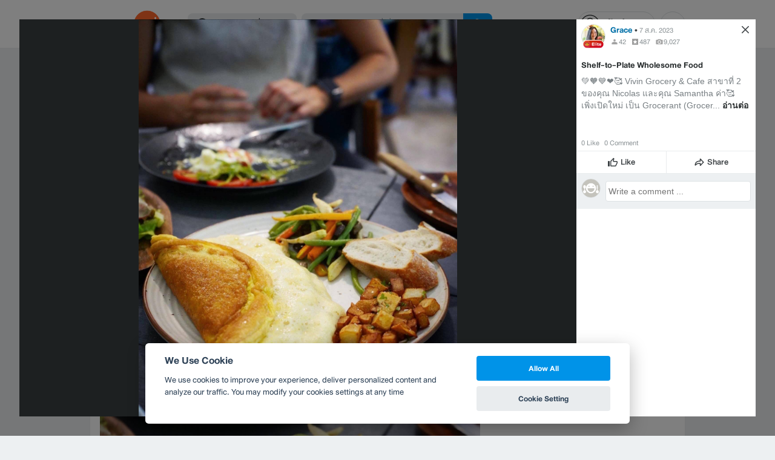

--- FILE ---
content_type: text/javascript
request_url: https://static2.wongnai.com/static2/stylesbff2fc76816906d0c34c.js
body_size: 15697
content:
"use strict";(self.__LOADABLE_LOADED_CHUNKS__=self.__LOADABLE_LOADED_CHUNKS__||[]).push([[532],{978383:function(t,n,e){e.r(n)},276579:function(t,n,e){e.r(n)},123378:function(t,n){n.Z={container:"_1Cdu91ptkWXn5SNirJXoM6",baseContainer:"YpFdejGz7bVz3CU15Far4",coverContainer:"_3aAlLTOKklml6chlNkYjTx",subContainer:"_1Qcu8X-BpJjz1y8GajIAC8",picture:"_34X6W7RrSt1k9QaCRBuj81",tag:"_23CDtcn-o73JTejImSQncI",title:"ueDHYfZN4LhsL_flQsDVu",small:"_2Y4Odht_eJ8rCTfnxkXHl0",description:"_2AUIkO1zwcsbpmbxZIJc4F",adTag:"_2hnLoDyh3GHf_SF-nMiive",large:"_2RKl4TQvnlY21hsMxTeqOZ",static:"_1_rL-nKacpOBnahO3v9tmR"}},11748:function(t,n){n.Z={buttonContainer:"XLVUpog3JA-W7u9CnBeur",arrowButton:"Y0lnAcUZTdD61OOAgcCRm",icon:"_2E6LWMdpo9fS46lXZviq2V",rotate:"gXN-WM4wA6sApWYa_ejz-",bottomLeft:"_1uFFm5PuujCDVM55n4XVnJ",bottomRight:"_2iYLNVbwGKCeEYZxbBExWk",bottomCenter:"_2LWQReu-uGXtZTrNz-K41k",centerLeft:"_1N03SjsYdIIha_Dsz5HVYW",centerRight:"_1d8P8BZYXG2DQiY19PNKb1"}},926990:function(t,n){n.Z={dots:"_6wA6rSciVhBxDwQxq3lbr",banner:"_1Kc2aBZHSJuom2n1XAUbXN",food:"_2umNYxT0KN38nOmUq4qtb8",cooking:"_3sS8L_4CvqC3OEjbDP_d8M"}},712666:function(t,n){n.Z={header:"_3BGHM3ErI5gH4dlhKSP9VE",closeIcon:"_32ROpFJuibPopFlVw8w6Cr",spinner:"_3bMmDQyKgmyLMPN1KJVnhm",loading:"PvKrX-gn79sgO_zxhJKPq",content:"_1IqR1G0r-gS3A84PNU8R6H",visible:"_47tC17Gi_3WC3ZViuV-Hl",video:"_3htW9xtYC37RC-jg4eEqfe"}},398697:function(t,n){n.Z={loadMoreButton:"zE_bwOmfE59ao3mPqhp1-",noLine:"_2TRAATWQJ2E5Pz3Uy-xNWY",fetching:"_2MWs6xixujAsSbvl8xFBkV"}},56168:function(t,n){n.Z={counter:"_3lADsAyRKqlk9MIFGFbODs",selectedFileName:"_1erndpzc6o3tW7_lIfdsHo",help:"_1LPw2oTNA8WR2eqo8kc6Pw",thumbnailTitle:"_2mxI-aOHidNxkPK5T9Nvl3",thumbnail:"_12TiG3km38vR5ys_8Mvvq2",chooseFileButtonContainer:"_2Cb9VBuUK84742k47WVikp",photoDescription:"gPPJfSw-pl2a3AZtKp99x",photoDescriptionCounter:"_1BGkgzNnXJoZ4NQUc_y1qT",inputService:"_1VBRAECxJvAj1ULj9TFqvc",leftcolumn:"_17V0WxqeJJqpP1TcCss9Fv"}},408980:function(t,n){n.Z={thumbnail:"_3YsNuphqXJ-cXDdIlkHvyz"}},659782:function(t,n){n.Z={container:"_21btc6ycbuwmnmRpkhCZGl",picture:"_2tANtL-R5DV884KIYx7G_s",overlay:"_1sArPwMCf8FBxI3c6pQ-3Z",removeButtonC:"_17oeFu8gakUU-crRJ0OLyC"}},141769:function(t,n){n.Z={containerBox:"_2baAQYn-Mqos8OA43EM4mh",searchBox:"WYQxR5X9wUv74BJx4GnnY",searchButtonPosition:"_3vnIExKLopVkaUQ1XOUzY-",defaultSearchButton:"_3r2Or9_GuyljLgvgJ-P7oZ","not-origin-user":"_1Pe8xdxLU6ZH2OukM3Bvk-",plain:"_3goh-wBb-a_9axYihVJcTB",cancel:"b-Bumg-mP7NqPYtaR_6tp"}},310418:function(t,n){n.Z={dialog:"_14grN3dhv_FfNrEldBK1C7"}},344033:function(t,n){n.Z={buttonContainer:"ENDTOtTgWNp-3NHBDkjwD",button:"_1zFQmfuBST1hNiZhsqj6MU",icon:"_1p1jpLGG7jVyE-THyCYdbT"}},591245:function(t,n){n.Z={white:"_3nGnLT03ilBLc5XLYFtt8z"}},722983:function(t,n){n.Z={dialog:"_2ULX41x8WlJP0Pntk11hmA",content:"_3NEJg3r8uNYpo53ANSjMt_",message:"EiGXAa1YGzks_5xyFJCOP",closeButton:"_2fU7BDtptBWssE3e0WV_aP",buttons:"_33_2YAoLtDk5Hm6vJzUsB7",gray:"_30HwEhbir_s878-CdlS00u"}},772507:function(t,n){n.Z={container:"_19-Fi25D1l5NOoTkG-9Nav",input:"_67esfBQITHEG7AYS9TcUI",inputFocused:"_207BofQTYNXZ2NruVzVC7i",inputOpen:"_1N6uJ2DclhPWaQg8KultJO",suggestionsContainer:"_12SHhvDgdhYQhJByt8Aoob",suggestionsContainerOpen:"_3gJXB-NBPDH6AOfkVR7Q1S",suggestionsList:"_2XZWhgXhXWoWBpgYKRc7Kc",suggestion:"_206565hbiK746AMcn1YToN",suggestionHighlighted:"_1AHOutw-rbSDlisB3eya_y",suggestionMatch:"_2gqRh2_Z7YfHlGJWJvaq9T"}},331295:function(t,n){n.Z={container:"_2VhkVYUHKbVDAZdHq7xg_Z",removeC:"_3K6KOXRd3Z0DJkTabeLPs_",bahtsC:"cT0e7FIRdk1TA57U11jGZ",hintC:"_3NFtyhp9jIZqTzX5_JMCKA"}},269741:function(t,n){n.Z={container:"_100BR9lkNp1CqONHoDejkV",starsC:"_2elK6Xt_Yzt9b2zbiN1ezF",hintC:"_3GDbLweEcmGWQ3PR3WL-Jm",title:"_3hhFRcSJL0inyM66M5S2LD"}},160877:function(t,n){n.Z={property:"OQ-lSLopsGpxZafrliwBV",password:"_3YAvcFg4casvk7qkWk6_Wl",eyeIcon:"eTI-8R_5Iv5lmo0ClIc3K",radio:"_1cRYAlTmtott3zXHDYf4Q5",label:"_2lFma0-Ip_6uYV3RWW5kIu",hint:"_1jw85cnGBWnVPlU_GDmBLE",checkbox:"PyxzgKaMuFhP2EO7_kaTM",box:"_20lDdGmvTA4iZmYdplZCSM",checkIcon:"_1cWgDPyDi_QFSeYdRefepk",defaultCounterStyle:"MhgxZGb2DzZhFcb9WLDGA",defaultTextareaStyle:"VbW3Hi5r77nUs5rWDTR96",validationMessage:"_1CrgCZMT2I7H0ZHhIpdWPW",required:"_2W__fSb-NT9oyAy8PXdPDf",textbox:"_2w_xR2SZMznGBC6OMluyXU",textboxLarge:"_2creXzqdkb0-gwaDXybexG",textarea:"z7tWimPtRQp116EMF3HRX"}},188640:function(t,n){n.Z={floatModal:"_3n7FNL28k1OADp-a7PoXEg",overlay:"_30w5f758zf1daSgBEtSLhg",content:"hRIz8Hew0n2NerHDELjle",header:"_2MAqUfd6LIRQve9yZPMZbe",fullWidth:"n5qpbciigyHl4WidfUcPy",body:"_2NBklnE4pu5Qxx1Vcdwu8d",footer:"i6CmAKkkxZJpkShRSeUdi"}},574147:function(t,n){n.Z={overlay:"_1Z8lTK8Y-IwCzAFrT1IwNq",defaultDialog:"_1NgicxmuZwdFVMo6dtefPT",content:"_10NK9kYylFiqE-f2QitLj3",header:"enWAClbE_GnwKGLd4Fl5m",body:"_15tY580yp4QP32TsPO-XhM",footer:"_2DLRKH_egMOwW_rBLEkoHh"}},963748:function(t,n){n.Z={dialog:"_1_-zevI9GaGY2iT3Bd8HUj",header:"_1V7bFJ-Ip5-6serdTNMbx_",title:"Ifbd0soUuJmydf1BlODNC",goodForC:"HKHhQgSwgwEvosnpgO_yW",picture:"_1RsRxhN54CRSFDFb_jyvuz",closeButtonC:"_1rmksTFSKRVzqEiU_85p6S"}},943045:function(t,n){n.Z={common:"MX5UI5Bo5ws-cozh1jZa4",flat:"O8093nAiCoHXw4jfjOaY3",normal:"_3DDqcD9viipSPAPwkB-36i"}},187240:function(t,n){n.Z={title:"_3GzGiFpJe6Hfolp7RIQ9wN",white:"_1QzQTI2RaR3XugCcZTLluX",closeIcon:"_2GMoPZgkTJBfZhnwgsGTud","full-white":"_2Nncbydt9pDdkR1c3na_A6",blue:"_11_1CTOnG-lfUdByQOIIrK","full-blue":"_2YwAYPh5UVSExz0kb06hht",transparent:"nXx3yrvVPe_0_nsC33l_0","full-transparent":"_1pLvx1b6ozWzSVAeDfv4Kv",bold:"qgAlI0s3j2sJ5tQikd35P"}},517245:function(t,n){n.Z={header:"_3FQ3qBh-p4DjjI2FHMNoaU",left:"x79CdTW3NSGY_O8_SAKCt",leftArrowIcon:"LBjPqZL1EbWlh8NJ2jNhL",placeholder:"_3Hh0Jg6Wy0NVxBEvhOSPO9",text:"_2-0EAC4_Qqtlm1xIBlv5z9",title:"WfkIPispWwP_F9e2398JP",right:"_2fPTtE3i3XoNR3JqgRHzh0"}},869238:function(){},101155:function(t,n){n.Z={advertisements:"dZFz0sqC6bFqS1E3Mrt52",desktopContainer:"_3fRn6MM3Bgh3JLSNP0AV6O",ad:"vyvDUWJ61lPFQ0soXLaW_",mobileContainer:"_2h55QWjDv-shKkt6g5722A",adC:"_2jAIexkSWzb2A-M01Gaf8L"}},540557:function(t,n){n.Z={categoriesContainer:"_1bGrAOauphwinPHqoqnDEc",closedImg:"_78jgyjCs0FI8uwsNP1apN",categoriesContent:"_39sglfNKXxXTX7UDJUKMYD",content:"_22RPGW_BfwZHRqx70--LbL",picture:"_1JBhFeEOuiniTVYONIOTDN",titleContainer:"_1xEkFxbrpV4RpLaDeEAHCR",title:"n8qOCkM04rN66PoLJ4Wdo",textTitle:"mDzrpt8-rCS6ii8XNKfHx",textBranch:"_1TG5p_wqjKpyPLF-4U_3DU",detail:"_2PQwXTA9rdVCZRcdlNWdEc",place:"_3mPsmf-oGefC7MieGm5ci",categories:"_2NXalAb9FSqBLbDAWpnHQ0",link:"PXXMzwargqs7ZILpBEnST",comma:"_3j8aqf8JYK7u0_rViSnBT7",titleCategories:"Zbz6N6j9mGNRlce56knvT"}},981376:function(t,n){n.Z={contactContainer:"_1N-hIVdu32Mv11FjBCUaYX",title:"_1b4TTfUaxffBF5EC7VmxwZ",label:"xDbtH5xvsiZLs3JFKvdLJ"}},424094:function(t,n){n.Z={topTitle:"_2AoqKUcdJHPd7RfPOmH1IW",title:"_2qBV28lbnYUZMHUbZIab15",content:"_2OpAl6NVxwk6F-NHqx4crJ",description:"_2WVT_e39nAf0U6u77zRdcu",writer:"_1wBHFCdy5D4YZ-bDtYQxb_",writerName:"_1n0Opbtu5XNADYX3v7GWU1",adTag:"_3USSa-lghJ6UmkIOqa-YE5"}},874131:function(t,n){n.Z={owner:"_1K259tAUht-JmJCLkwPEqA",leftCol:"_3bgwAZzdt6zef0b0pZ_OQP",rightCol:"_3Lri9pLQIYQHwrqkSO_vPQ",label:"_8kzdRAKFQfRyGQ3JXCHI-",spanText:"bktEy16MM8y8INQx5Rz3g",name:"_2GjAo_4prS4Enva2E8ct43",position:"_3mQbYklamAZHqfi_xOrOqm",message:"P8gFHCv70q5awZWNOfOCR",quote:"vZf8IOV4xVFW-zax1mLyB"}},881109:function(t,n){n.Z={tagContainer:"_1i3DRxCrw4uh30eWdt5QkI",label:"_1grGZHFwx_gG2J20org5OC",colon:"_2jogk-VZAs-fBkfgnLvA_l",tag:"_2MqejEqm9zjj4iIP-77ysf",tagLink:"_2AoorSuTOhlYWa9xhnEqeL",comma:"_1faBJniP8NYIo3S0od1uDp"}},374904:function(t,n){n.Z={pageFacebook:"gtmwLZ8SAgkVLLmtqbD-N",facebookPage:"_3vupjSLkKT2p565EiR6w9r"}},446288:function(t,n){n.Z={deal:"gpe-Tzk3QWHpA9VoOcNCt",dealContent:"_245VYI9oDG4-brBid4AURH",picture:"_2mJ-w_N_JiwP_sClqZvmQs",titleContainer:"_1u6UNdVKxOBRXtXcdmDw6m",tag:"_3CKg-l2Z_B4JnQ5VamvAbJ",title:"_34Gbva5XYa7ff2G_LgUZY2",detail:"_22uzBuzRKgJcAdAYvqo2MR"}},696202:function(t,n){n.Z={topBarWrapper:"_1Aw7KSKL8OCQhwO8jsOjAO",articleContents:"_1lPR7fcA-xATtvE72koqoa",section:"_6wPoUEcyGHyKclHBkNIvM",body:"_2DAZqjGpyd0ljvCTN7QOU-",quote:"_3CdtDr8R-RSfZkDQrowOw_","type-1":"_198nXlXoiYBkCKbP5aX04J","type-4":"_21HU2BcN39LlAjexVHTcUG","type-5":"_2siCsDLJkCSdW5cVuajRYN","type-3":"_1pmyRzlVofhluG-D4x5vli",businessInformation:"_293kNWImum3-5xUsVuEgL5",label:"vrAGTKR8GFda2Qzp2BdX8"}},204659:function(t,n){n.Z={page:"_2-u3g-jmTAXMHOpNaQuWWu"}},628559:function(t,n){n.Z={container:"_1Lpe8xO7aMPF6hspiRu1dt",labelName:"_1hJePCmaNkRwbT9HyHXwyT",lockIcon:"_3C_InDnc-Z-TbgV448oPRL",bookmarkAnimation:"_36Wism13XG9TCX1UeIN_PL",text:"_1tMsbWF-Qc6fP7fiC_ynHV",bookmark:"_2XG8gdiBY5RP4i4ulwLBQn",bookmarkAnimationStart:"skMamhAoHOhj-GDym1N5X",fade:"MOsb_qwyy7aihc5uDeUiL"}},526719:function(t,n){n.Z={container:"_14JHMEg29VmNtlOMGSY01M",loading:"_AameurYfEoni8a60JZbZ",spinner:"_3MYzDrFEJh0NsTK24nopJN",createList:"_3cZhyRPPdPo3wWLfX3Vkqn",createListLink:"_3pb9DTPiCeFCNLfZbJeQx7"}},166125:function(t,n){n.Z={dialog:"eeJEigbYn2db_tJh4NQB_",form:"Wu5R_sH0RpUGUUKUr3PMl",inputName:"_2kKpEDpkd6fKUs3HYhjPP4",checkboxPrivate:"_1xO9WNiFuFeYoFji1inlh4",checkboxPrivateLabel:"_2u5AxaDh6x6vx2xJ6Khu6S",createButton:"_3ME5zDFbFbctNQgIhyKq0o"}},683479:function(t,n){n.Z={quickBookmark:"_2k-QFtVQG5hfvVFRHQyKI5",bookmarkNumber:"_1D7lMV_7vcok8Ak3xlroLz",defaultHeartIcon:"_2aWyGTmtP6MFRMLqCw45vw",sm:"_36r4qR0z8Fix03FzITz28O",md:"_1cqwlouNuvsJc_JhpHQaxX",lg:"_13SQMGEPU6_Ba_yZsJuQwG"}},660134:function(t,n){n.Z={dialog:"_1S_qEyrKok6WIz-d6OyktB",content:"_1FAoefHZAwRBPThNMQR8Tq",manageLabels:"_1NMfn-gewn0WrqVDNgNot2",manageLabelsLink:"o5huMhUs2MjbX-TNTCcH1",arrowIcon:"_1v3HIuIjFB-spgJf7yMSxc",labelList:"_28Ec2Bb8nYEC64XgA-DgDb"}},720421:function(t,n){n.Z={container:"_2tI5n6pCCv3AJjWnf4BoHI",scb:"_1GZIAMGZbpZZP4P1dLtu45",welcome:"_3Eq_Vk_Pi7jUf2Z2Qu_EJP",content:"_3M_N0vPibvenQ-vhLgVxv-",title:"_1u3Mvac_khrY39EbC_IfNP",picture:"_1rN0SOZJWA8X1iFghLiWSn",noIcon:"_2xVsZS7p1IuFlHoPRkIguh",arrow:"_3Uz6gdLgrmOzSLXZrZooin"}},174247:function(t,n){n.Z={browseItems:"_1ZGpo4-hINZ6ONPyuL6DVF"}},590847:function(t,n){n.Z={browseItemsModal:"Bfiy7uMNYuVN2ZIFvjTTp",pictureContainer:"_1xMwVvyKZ-SU_3v1hnJ_sC",picture:"_3bpvkQ1EzCXqq_UcsmGbwj"}},129562:function(t,n){n.Z={address:"_204NNSH2yNBm8-Ojqfg7Xi"}},197272:function(t,n){n.Z={container:"_3qJLLd639ryMQUQTSmA0Ko"}},311871:function(t,n){n.Z={icon:"_1MdXiJmzN12QLND0NrClyM",section:"_1weidWQshSdU3oH6Fm7DNW",title:"_2Kc89xSc7gyXlf6l0mPvTB",topic:"AW8mPzja2qyzXbVUzDrml",workingHoursStatus:"_11bazNhUoelsjd1iRfXerx",priceRange:"_2qDKIyMmA-jMRyfxACZWt6"}},707022:function(t,n){n.Z={container:"_3YNyyS84oGSAc-J0PaR39G",left:"rnTAk5Pe2-5ngbmBWfGiw",center:"_1ZVnDtnMmYVTc9_iS0BwKn",right:"_26F8U4r-MtiIkTzB5EdtxV",favourites:"_2LZPoNqYwBVy8YV1FJJnn_",iconFeaturedImg:"_2jv-qQ5JRc8jfEr37cLAB3",newBusiness:"_2jNJBlLXt9Y4GK-G9oWXaG",recommendedMenusC:"_2G0PBe0DMBIe1MEKbNgsWn",title:"_1jEXXmnQl5Qh85EEe9qgoR",businessName:"_3FvuKaccurZRFfVcJW9cdS",businessBranch:"_3whvN7wbaWluVKNQ9mj_S7",officialIcon:"_3ZBVmLO4ylb2h5Ecb71TJo",reviewMeta:"_3CJlZgIcsWcIB9709CnLwy",categories:"_1-7RDUHUchf-WgedME5DpK",workingHoursStatus:"AFlBfq1aG1aIOoZrQe4zh",ad:"_3lGOsYR25ePwO7ZVXrJ31g",distanceC:"_2JBS9OOeMErA94KiVskZ0I"}},973954:function(t,n){n.Z={container:"_2etb6LBRvmktKrPUMIpMt1",spinner:"lz5hSCK4wcrMD5_KpGDBa",loading:"_2rlqUeUvg5XVGs2K1XE0oO",showAllUrl:"_1TBd7flIWHBxf_wdzVhLLI"}},272075:function(t,n){n.Z={container:"_14vZ2Zreg-qoyT9lYVyWmr",lg:"_1H_xqPSOuvKQ__vj_h-krB",md:"_3y653MzFkVb_2qbzWIP-Kc",sm:"_1xXQAqHniGrzZQfKuJ7P2T",pictureC:"_3b2qD14v040oFbez7cnDTT",overlayIcon:"_2NK3kf1IIiRIUyYB70caCy",badge:"_2LjTG0ZNgQtQ3BqQBOLWsY"}},66101:function(t,n){n.Z={blue:"VWeuc1Fq7vWWdtJgmcaAZ",black:"_3FV5ln3NFNLO7tLz3frQbw"}},477844:function(t,n){n.Z={dishContainer:"_2-I8Q_GspfOdPS0_aekh0-",label:"S04Y3vxIwAnTFOJSs_xKg",content:"_3TkNawTOfMqEapzaIfZdFE"}},643637:function(t,n){n.Z={container:"_3jR1GsMHcUk-VrjJijW1Uc",image:"_2p_EJ7HdXznm3bILR45Vvl",button:"SDe8o46SVyq-M1ilqEX_r"}},476366:function(t,n){n.Z={baseText:"_1RBHb_dqpTx5DQhIrp06mQ",text2:"_1557_JbMI4ptshW5M3q084",text1:"_2FpFmf-ogxCgdo9iIL_t5s"}},372869:function(t,n){n.Z={dialog:"_2e1W1wpVD9_I8we2IeEhP9",formContainer:"_3CVcn5fvs8NOnE8KG4UirS",reviewContainer:"_1vq0Rg7sFL2cnuu7FGChpk",reviewItem:"_197tkNutLLDk2f3VCudUuv",closeIcon:"YZnB2gSJTSLDhXP7zVVlj"}},724901:function(t,n){n.Z={content:"_31AUjGOJNp30FJPdLMbtsG"}},850915:function(t,n){n.Z={businessItem:"_2DDym7diy-lSWCLKgr2wqD",picture:"_3U4W445_6FnSQA_LiHF6X_",banner:"zP7MlLCx1XB7iiOFv9VGP",detail:"_3FtCepQ-iBoBwn99uNb7_u",quickBookmark:"_3Rw3H3wZH8hByEpMSjSQFz",name:"_2cGQKpOSNxNQmuTQ4GDEZI",stat:"_1NpRjdLRX-UkBvleX55bei",rating:"_2ofSeUnOkpcqUiSsQoVAZL",reviewIcon:"_2fZTDelYJ0OW7324_Lmqnl",numberOfReviews:"wM5GeauhrD-NKn7ZKa5hX"}},556507:function(t,n){n.Z={topRestaurantBanner:"_15yt6Gj2hLKOR469X-r3Tz",title:"_3yPMwIrsy-8kmUaFx7_PhX"}},343229:function(t,n){n.Z={header:"AJU5U_5GX-8HdddR2_Qej",title:"_1aokcQGh2sz4w05u9tK5CP",seeAll:"AG-ebJySzJaNfB-3PK87t",hover:"_1FJQ9ZJBlsWD_1pPykiInS",focus:"H7Ug9P-09TcPgfXKNdKrX"}},454058:function(t,n){n.Z={container:"_3_QPiK9p0BPXVMXobFXr4S",label:"_2O1HuN-4Yfw8Dn0MaooBLx",icon:"SGk-PJPXdTkKWXppQnUlp",checkbox:"_2eMgrvnSgIvveZ8q9R-T_6"}},174260:function(t,n){n.Z={domainFloatModal:"_3eQ3cLjWazsf74jjz0BSzM",categoriesFloatModal:"mkHPFjBYbQdFsCadTEjOB"}},189663:function(t,n){n.Z={foodCategoriesContainer:"_1Dd6sU3smLQyBubhMCTPy7",headerGroup:"ALWBJlrl_uYZMl9ECUEcB",footer:"_2AE1YxPnPEk20iRukL2CNz",searchButton:"_1ef-qsH7nhRJvm4qv2ogWX"}},946866:function(t,n){n.Z={container:"_2XL8AtBwUJG-Hq9z_zzS5z",footer:"_3ZTMoyKYa2v-fxBPVjOPaO",searchButton:"_2WXmXbVALFtBJutvyrAy62",headerGroup:"Mtj8Ffimz33hEth7WD15m",header:"mcPejeg5Rzn5Q2tLTrM1d"}},313070:function(t,n){n.Z={cityList:"_2gZm7cqX2GrL-qbQaA3D7F",loading:"_1r2V4RTVn03lnPhAJlxMcL",spinner:"_3JrDlfHdFLdktyot3uu9TW"}},98897:function(t,n){n.Z={listItem:"ZmPaKUq-nMREiNw6eiqzZ",active:"_164zsrREs2gm1FwFVzDyNP"}},549552:function(t,n){n.Z={container:"BdOD8GLLEPFPJKOpeBdGQ",defaultLabelClassName:"_3F_p4cPTl0p-LQfKLZdQBr",notCollapsed:"_2W7obBGOXp_f3JJYUddfXh",icon:"_3TjT6xbo4CgIrhm3tExfWC",children:"_1oijujnHTCuOCboBwvNPPf"}},591076:function(t,n){n.Z={container:"dq6487FXhX2qxQy95rnOz"}},348020:function(t,n){n.Z={dialog:"_2PUz5R7ZozLqnpxbM2-0sT",headerContainer:"_3j_94xtBT5faYXS6DUKTsK",header:"_3UkoON1p8dj_9WqFpAUtzd",title:"KmCsJWj4JV-IAnomSyW59",actions:"_3Opjts_Yy4nsMeajrm7XRG"}},829187:function(t,n){n.Z={rows:"_3KqpzW1j6YJjghwD3ZnSkJ",col:"_2i4oxHwPTCZxh-kJHbb234",tabs:"_1cKrKyfC_QGounWVpbmoPN",tab:"_17tMTOsZdE4DSsfKkNV0O_",active:"_3XhEEIY7C7AgWhUZk2Mvpo"}},36645:function(t,n){n.Z={container:"_3O1JCvv0mB4GsEa3-9IWzQ",columns:"eY1mv9lkjKQT2LDtEIJH8",column:"_1mufVZKUILNFaMvblrBQoP",loadingContainer:"_1VuLwlHmpq2Yx_pdyeh1Yc",spinner:"_2_9YRxj132dlQtGZ4V6eV5",cityList:"_3meBC0eEMKmCVfW6gbfXlY",listHeader:"_3tpb0jHeL0F4i3raF2HtDQ",rows:"_1Rn_Euva10cLUMkTJ5kMch",row:"EawEw_8dxY3-uHjlgQ9u8",col:"_2pTM_SQ9Y5LhTAWBmcvn-v",regionList:"_2UdKKa-jomo9QHFoFxyKO1",areaCheckboxes:"cQbOQbZTEkrjKT_Nht8jF"}},635592:function(t,n){n.Z={header:"_3xsAomvIUJHuMLpUCC7jGc",title:"zRRjuIWB5B5ilkt_ZrKVz",line:"_2ah9Ylx_F9u_Ja7kALfNJN"}},620543:function(t,n){n.Z={label:"IwSCk30XjlSw3DYKgJa0C"}},430078:function(t,n){n.Z={districtNeighborhoodsModal:"_1ISu7xmwOygzvNxkBR5a10",cityModal:"TY-wWBSirrD2_vfZ1t7hl",cityList:"_2-SQL0gd4nAfM-ipeuUThR",districtHeader:"RVxM4jJVAoxc_E4L8O3-h",districtContent:"_3Odq968EcCjXvDbk0wt5wY",loadingContainer:"_50iWCWKqPZbMnQ5RtvUHL",spinner:"_3kUM8KS0abkw5Rr9X4FyDy",currentLocationButton:"_2EwC2-Rqcnl_9n1EVAp_Ty",active:"_3xArKNRcPUoySXljQm8unG"}},640104:function(t,n){n.Z={dialog:"_3lyrGMD1XfqxHL6XSowx57",content:"_1rHkYhws8grjPCyCAP7JGH",plainSection:"_29Wn7Ih9FVnRaeEKptWvi1",sectionContainer:"_47Jf1jsDKdU0AYXfPjK-1",chipItemsContainer:"_2Rce9jl-GhQktme50H0g2R",chipItem:"_3ncmVTJJB5ktzTOFKfwIAb",priceRangesC:"bD9cQx2xWDiGibQngPt7e",priceRangesToggleButtonsSection:"_4TGsdjUiBxtxKe8fq-rF6",priceRangeToggleButtons:"_1XQdP2BZLpFNWxEtrcWafH",ratingToggleButtonsSection:"_3PN8IOxmu2th5gLJ_xE0nN",ratingToggleButtons:"_3OFAJsOed3lxjOtjdCL_5D",tabs:"_2prVbG8fZ_rSkpq2ybnTGM",tab:"_30S4g1vLx_3hZfuywe3zNk",footer:"dFUCDqP0rZCt06BsAF1nU",button:"_3V30-qN4M2o4U_jejOBVSY"}},709150:function(t,n){n.Z={text:"_3avoYcK6VdW8s_Cq40pIol",content:"_25FV6ZAFpmm7P-6DOD6ZG",hint:"_38Dqm87e2VrhRxRpOncf6Z"}},183761:function(t,n){n.Z={container:"_24cwoBP-76gYsquAtfjJyS",title:"_2TZ5JmI6t9uE3lzsZA-0DO",subtitle:"fmVsLwVkCxqw4QnwQZkIf"}},782223:function(t,n){n.Z={page:"_1j865ojdk57uZAMn_ktSuv",mapTitle:"_3oosgq1jWh2QhcEyp3RVb1",mapContainer:"MbmhBpe17Su4JwA6vXQv6",map:"_3uE81J1Ye_nRftUjqhE_F5",margin:"_1ReBgwOYWRi4NBclk4bQHq"}},320810:function(t,n){n.Z={page:"_2qWUTOddsAlGHdQHIbVmVs",titleMap:"RT7FP4Xd3bN7_6D4EoaIO",businessList:"_1WcCQ55hvvL_RR9_99Y4v5",map:"_1zCed0lVpsOwAyxgh3nZ5K",topSpace:"_1v4Dx4s3oLEmx6PDCiTklE"}},786323:function(t,n){n.Z={container:"_1tdCIzN1pqD4ZAwtAFKWly",logo:"_1YCDuTGdd5VhNuukDsdNIS",title:"_2nWmQNO48PgJ8WP8a7leBq"}},557205:function(t,n){n.Z={container:"_3MEyDtjV1GcrLDMpDNdelp",detail:"_1ER4Q1ikhuT-KJlZDlv2PY",description:"_3zmfKtsY2-2aos7N6rxr_I",seeMore:"_21EtHEl65mzK-z9R7TEhyv"}},718794:function(t,n){n.Z={dialog:"_3Pa4uz0HafXuufVN1jDz3g",backgroundPicture:"_3NNyx5xAu8ipjGrSkqv9OW",picture:"CoT1v5rRyLBBoibjS21Z1",overlay:"_2PRc7tMu-mvbf_XzOmP8bl",chainLogoWithNameC:"_2nMRC16eAsFU-e8dh5C12f",detail:"_1HDRL4Mx3VaBl_CNzEzQlE",description:"_1p8ycNjKbZMRrB8BvKiUK5"}},533862:function(t,n){n.Z={block:"_3dou0ws6jC3tAImAkHMBsC",title:"_8IkWB8fS-MoGRDhobzI7t",black:"_3nY1DQ9qXOeos2of8kmqOx",official:"_3GDIP6U-xo_pfJh51yvxcW",description:"_2C1CmjCOpDuFOz-yFW-KKE",container:"_2gXc9I5u6N6dEwaHwzqsFR",leftView:"_2PoaCvq7mZ4pW2GqomEljZ",thumbnail:"oJXTHpBvdjpdSToFiqEsv"}},57563:function(t,n){n.Z={link:"_2S5GFrPDMn9fG7IDdsrpuk",pictureC:"_2KXq-DVp31Dp7MRdZove1V",picture:"_1tLOxwwAEMGoDJ3RjX-wIv",ad:"_32SeT6wnuvF3hz1jJMm_q-"}},340278:function(t,n){n.Z={container:"_1N2DbDAvPFeRx8DeX3al-b",chainC:"_3JfXAiTcgt9T9qkIJDsSj_"}},943387:function(t,n){n.Z={page:"_3gW1izAQrZuK7Bz64wo0qU"}},437160:function(t,n){n.Z={emptyHighlightBanner:"_3NZIfJ3XLoNB8LANNTeQaL",sectionsC:"_3knrID1niSXNQ_NaUJ46aJ"}},291790:function(t,n){n.Z={backgroundPicture:"_35bTAfqQJJ4kb03bWu2No-",topPart:"_2eKMkr2_9W672LEqeVrnOO"}},653607:function(t,n){n.Z={spinnerC:"_3rfSTT3G8CJakPl360L0tP",collectionItemGroup:"_39FzsFXalAeMwbRrKePC2V",paddingBottom:"_2AHpNmvihNakeBDpbtnQiv",content:"_1dx3TURoogwn6jId7ESXZY",collectionItem:"kTxm8_dL17oN17PMgyuJm",mobile:"x074swLmcnmIN_6o7dYq6",prevNextButton:"_3gDwZDh6GQEuBiSPDTzJ-_",dots:"_3xZR1LSFRO7CiZXIFbuGPm"}},814215:function(t,n){n.Z={searchSuggestionsPane:"yhJUAS46gCra03uWMSApO",show:"v9vOyVyLxOwtWOxxmA2hl",hide:"LaVwJlvpuiPX-FHTukfP1",sectionHeader:"qhNi-UWj4h9wb1kbtvKgY",searchForItem:"_20TAbqJXaMHgVzVBZrtYGW",linkMoreResult:"_3JCfKsaB5d_Tdywe7qpxdF",moreResult:"_3tPoWajlY7t9il-uVIVQWj"}},395384:function(t,n){n.Z={domainFloatModal:"_1eTipB6VtHFCvw0QrzANFW",categoriesFloatModal:"F_HzWhdnOdTrKwrVCHWoa"}},529752:function(t,n){n.Z={container:"lMAPsu6YT9HLKaS1835iw",logo:"_2ghT89eHro9CY2hsWaMdLe",content:"_1eNdf486whTzFYOfW0N-H0",titleC:"_1TQPaCQ1x6M7Ud6RBfYur5"}},695738:function(t,n){n.Z={dialog:"_6MWbYT9hZuE4kfGwZXnCD",content:"_2bx0Rt_UFFrCcctss8xNWf",title:"_1XrconNswK5CFDwbzNQPls",close:"_1UNKZ8vWyWDllTdMkKay5"}},49919:function(t,n){n.Z={SC:"KcG5XYEASyBKsucih66Eu",info:"_1-wMYc81Kr7MLjWDR44znO",heading:"_3oXuktw4jeexBTCkKDITAl",detail:"_17lvHIc_kW2tAtOI7mv7rr",iosButtonContainer:"I6WGwNkF7rlg9ST08lsKW",androidButtonContainer:"_36VcxlKjlwHo_lcCkr5LN5",iosButton:"-tTEdF4626vL_C26idAMf",androidButton:"-fgTZ_uTja_pym-Iq76AY",mkMargin:"_3A9ODu5ZKebl6lJpDnSQIw",noPadding:"_1nxpeYMV-8syGpen35gGpj",mkTopMargin:"_2AQLsHWROob0FkTUp_yB5v",qr:"yOkCiNjkYxTzcE7002NDE",downloadButtons:"_3R1fbXYQBTgZl8l7jCrWe-",hint:"Zggi-ITOl2pIdd50_S56k"}},54225:function(t,n){n.Z={errorPage:"_2Q7BfvrWtlOFW_dt5aZ_bk"}},200374:function(t,n){n.Z={dialog:"u0UmdITMl5XbVOoT2XzlJ",bodyC:"_3BlqQZvhWZT5E6p2jP3jPA",text:"_17VXOEow0QcS9np8YR5MIo",emailProperty:"_3EHpFahO1-QH9EyS-_IDN_",validationMessage:"_2YmLRffaw1l5novKIxTYrT"}},739194:function(t,n){n.Z={loginForm:"_1u8Va9dWFibJroYiDoLvzS",input:"_3Q2Kk4YO5QotNHzJRlZq1Q",emailProperty:"eO4KZQy2mebAMfyrTlRBO",passwordProperty:"_3oH0VUTpNiqUv4jkoX1FYn",eyeIcon:"_1LCPaXN65Z5QAuRtoEpUpC",rememberProperty:"_2OQM-JAemqN3nyTbtl0LtE",rememberCheckBox:"_3_qfMTO32dPt6jW32jqokT",rememberLabel:"_1bppmRwJi6Soodu4RmK9bk",logInButtonContainer:"_3XgekdD_AYe0alsc2g3_q-",logInButtonLink:"_3KeuYRU-SgRctJ9RtIQhOW",errorMessage:"Si8f6A4qUtpYX44Mpy8cl"}},876671:function(t,n){n.Z={profilePhotoUpload:"_1-fJqT3a-p4hK1PgLoqY1I",removeButton:"_2lZtqihYdeemNyXKjb8bAj",thumbnailContainer:"_12OdnU1xTWirhjUXNiTX2_",thumbnail:"_2-vgZDNcQnNRKDzjJmh-49",picture:"Y9c3pE2ZFY9RaluBUVKbK",chooseFileButtonContainer:"_3CMk4aujHci4ir3rdBcOS6",iconCameraContainer:"_117gLt5LIt3K0QVZCZ_uFA"}},685312:function(t,n){n.Z={dialog:"d-LspovKD26WDWsqcZdf6",spinnerC:"_1PAYDUROqPrl6r3PEPti2f",paragraph:"_2W3Km3jW5z_28DAWlyPwPt",footer:"_11I_FLNahkaBtVzjSARpQ5",circleC:"_3hz6S2zDuicIdp0IFXwDwb",icon:"_1P2aByWv6KN6PfgNKNXrw-"}},665905:function(t,n){n.Z={tag:"wgwAQFzjQHQNZnFLfSOMz",banner:"_1DbIiRYMbDkG3N0jU9fPFV",picture:"_39UbROee4mRvkAB95DT0Xc",title:"_3X9Zhne5FyW-3ML2YnXaR",blackGradient:"_3OnEVWSJi3-SZ1zv10hmFO",videoOverlay:"_326k4cZY8neYGXX8bvQ3eZ",content:"vy3AQx_cAKQ-KIgi-uNvT",description:"_5BODq_3HrImmfVvFrgMQK",adTag:"_37QW2GsMffstDlQvl2iXp7",bookmark:"_3YAI12i3SwzKsx8vcO0MYu"}},984839:function(t,n){n.Z={header:"_1TOtU4e6ui8MXr7-CZic2v",prevNextButton:"_19RAQ_xt3mBbenur8QE7L7",prevNextButtonWithoutContent:"INAUdIf7xbbZh_zdRb11p",dots:"Zg808R-fJWvbMdoUBb0Bi",dotsWithoutContent:"_3jOnp1kSr8q6uLpwirSSqm"}},240647:function(t,n){n.Z={prevNextButton:"u3SoAFsk1ENzq7ocWGqtz",dots:"_1K2UJ4Hn8f54uumN_OAT2d"}},85529:function(t,n){n.Z={item:"KBjxaH5uwbOa8EUfRW-zs",title:"_2gZ_DYxDUH3fcSGeFiFKA0"}},379327:function(t,n){n.Z={item:"_1ALfE9t4W_gc37vwy-Op",title:"_285fmPscR2KFKHDn6ZqaEZ"}},331331:function(t,n){n.Z={title:"_2zfnj30NgdjsfuLdUKkRj4"}},323246:function(t,n){n.Z={desktopContainer:"_3-yyrTndFPcjXUCJrv5Ptt",paddingBottom:"_3Tmnt2Pbo8PNEv7x-dP7Hw",mobileContainer:"B3xGzQ5AJLMa9nWNGx_FL",prevNextButton:"_3t-hG-nwdG6x5Y3c4Hxccs",dots:"_2x6Jkb1nG5nwYpkwq0qyPF"}},434741:function(t,n){n.Z={page:"_2TQBZpjVOfvE4NoB3EsDPn"}},887463:function(t,n){n.Z={link:"_2yu6tg1TKzDLBsZ2vC3gdl"}},53251:function(t,n){n.Z={photos:"rZsAGjKBaZkyij_Wsxqhv",photo:"_1VTnOs0eQ0yd6V72BylXTl",description:"_1_IpHREzKCG29VbiYbxzvh"}},388880:function(t,n){n.Z={overlay:"_2JHS20WJZ2XLuR1JH70puj",moreOptions:"GNCzxyZdMO8YFUhxOVMQJ"}},119605:function(t,n){n.Z={dialog:"_3SjtgNg5sO7KVycT_uj8Ix",form:"sfPOg91Tp5ojB595xbpYV",propertyTitle:"_3WWqoFhXRr1OepQIWCIL-1",reportDescription:"_3P2XmlCmfaF_fC3QhU5lve",buttonLinkClass:"W7drSha87kz_W7RxmvG4N",errors:"_2B7EMpZr6Z969J2qpv06XY"}},167097:function(t,n){n.Z={container:"tLled_3w50VQR-X4EzbS8",button:"O8ow1Y2Ev2tld1uctoKkL",openHour:"_1pR4Nn-EH4G6xfJfCvkOjW",openingDay:"_3HR6WO2Pm2TnktgCiKgx5j",closeHour:"_1677p-1h-3TeBnHDBFGSul",dash:"_2S0RF5lTpOFpf98O2C_8tX",removeButton:"LeBaXVgPtAVgiHsRN2Ek2",iconButton:"_3Tb56HfA89Q5bbumdAbpgf",propertySelect:"_2Nqc0mVSZmAjV_bNPeFWvj",questionContainer:"_1pDycMTwxic1rvCSpWKVCv",questionText:"j0Y2HW1eiz6sGjyqzP83p"}},265586:function(t,n){n.Z={occasion:"SU3FAKl6LRkF7LjaSu77R","not-origin-user":"_1HV0Dms4gTQTlPrvNr026h",plain:"HbZvmhQYEHXRCWUicYJHb",cancel:"_2cRh_KBhokilZC9ytgMSfx",inactive:"_2PaOFA1rfjjTIajc61mLFM"}},428076:function(t,n){n.Z={grid:"_2TCXyuZkAfVrToWJMNxQdB"}},109085:function(t,n){n.Z={thumbnailContainer:"_239HmX0rtuM5dGaXOAn8_s",thumbnail:"_2LbuBmnFuduSAonYwOUyhc",checkbox:"_3tpLfOlwcUmVKPApebSmZK"}},914718:function(t,n){n.Z={progressBar:"JgtkfwddcrYPeQ2eu_HGk",trackingProgress:"_3Xw-mfRzv6L5IYnYXeAr8C",notQualityProgress:"_1vkCcArcjJi6SVX9n226Hx",qualityProgress:"_2w8_N0RJjRU5pg0WbDfP__",percentage:"_26blaK_4G4uGuWV-PuPBZM",qualityReview:"Z1OkhoBZKSQNY8XNBmyQL",qualityReviewIcon:"_3LmfpwPVFAZ-ByfLcZt5gD",qualityReviewText:"_3MG8abJHxjWJsDsucgm633",guideline:"m-cHDK7xf51PFnchYwzUA",guidelineTitle:"_1F-Nnzj-09sjVrNRTDDSvd",guidelineDescription:"dt_p7o96tXjoyULap7b4h"}},71202:function(t,n){n.Z={dialog:"_2xI2Xh3ntFYEqkkQHcq0mV",form:"_2ojB71xj8UYc0itQm_ONVW",propertyTitle:"_8rx6wuh3tWgxE_-xDVV2",reportDescription:"_2myP1eIRXK49d2VNsEye7i",buttonLinkClass:"_3TVCaiPZrK91JNsJDH-CKO",errors:"a5pMMECwuWgoydg32Szq"}},418110:function(t,n){n.Z={adContainer:"_2YBMjOSHUMENMl8bt7gzFl"}},661022:function(t,n){n.Z={adContainer:"_3AHX67UdKaYSH5Nihl64_f"}},251573:function(t,n){n.Z={container:"_1UcxtJuN0A7oGrB5B8Qc-q",text:"_1PH7xUbDsahTtRCZZPEH5-",image:"_16XNMxATzdmteWKsRjch0m",icon:"_1NR_rr8lsRiJXQa_VsGvFd"}},607427:function(t,n){n.Z={searchDropdown:"HI-BYJsyEkzxt64I7lmCD",show:"_3ASR1BA-H6D9B6YIhraIHg",hide:"_1hky2srlgE3r97AvepCFrF"}},394565:function(t,n){n.Z={searchBox:"_81shCAxukEN2u_bMYBK0a"}},66430:function(t,n){n.Z={container:"_1thHN5kYmX0x_j5UXUfF_R",text:"_35xqpIoiKcDPreXdkFOgid",ad:"Tt461Eu0Xjgbbofl-WimV",textExtra:"_3CIUzyX6EUBSvnXavwfISc",thumbnailImage:"KqYtkpNiNWdqA4Bucfd50"}},215513:function(t,n){n.Z={searchSuggestionSeperator:"_2oX5Ur_4iqhwv0c0-_8wEv"}},319551:function(t,n){n.Z={spinnerContainer:"_3nhKKakjchtAAydUsLXqgX",spinner:"_1YuCs3seCBQM_lG0eV9_VK"}},166124:function(t,n){n.Z={searchSuggestionsPane:"_3OIY61Grz5hxfYOFEKuBSY",show:"_3Ktrlt-qY3bRxPStAKGFQp",hide:"_3MeXa_M2SHX9h5kcJUmyWe",spinnerContainer:"_13nffMPEt0JkZWRFVhYu4x",spinner:"_2p17UhRzCxLkjt8BalegIM",sectionHeader:"_10K1ZbIAvXhg-uq8gK0AGN",searchForItem:"_26co7eT5jnKKkzIemgyi95",linkMoreResult:"_1GqZKDkJ_KV8r17zY1hyz-",moreResult:"OPGUt0W9x1yPV3NjZMsRJ"}},435561:function(t,n){n.Z={blogEntry:"_1T6XbDrYA6YG0TCdtJtDMa",title:"l3mDjx77JYhpW8ako6o9Q",thumbnail:"_1UbhC4Dy5y9XhJfqjiAHXe",detail:"_24tCZ8VpHFXPKmlAIZFRTj",quickBookmark:"vkxkTAb99NxIeOpQaLYmV",BlogEntry:"_2JKAMgT4FZUF-pHkZqLLA6"}},341230:function(t,n){n.Z={blogs:"_3qLfzJ3aUy_d_czoxaCkp6"}},95461:function(t,n){n.Z={container:"_2H3e_q34HDFJUEa15IzV5E",message:"_3Ef2vmiqpcxi-DINvl3iMK",item:"_1Gqdxl2J_sy-LqWC1-_TPW"}},799684:function(t,n){n.Z={item:"_1hH82oOyOs_b7scc2573On",desktopContainer:"_2yxLIlMJgUbx0j9QxawBb",mobileContainer:"_3mwLZrha87gk43JA9A9h6E",prevNextButton:"_3VaXVo17FK4BG4C4YiGVgH"}},21104:function(t,n){n.Z={easyDealItem:"_1OlD5Tke7zM2X1q-LUKg1Q",image:"_3bHRANKzd8X3DilYosQDn4",logo:"_28LGXQyLoGQvStRzyIUZZT",picture:"BS3KGsCqXukXDbU0ZnRDP",detail:"_2bQjg-mDHoIurY3b3CjnTE",businessName:"_3Dk82HM-Ic0kCvd-RQS4ze",save:"_1Wpp5y3gCCihH6hShzjgq4",title:"_2XG8bQUSlfKuB3Wh-LbhRP"}},912253:function(t,n){n.Z={easyDealItemsSection:"_1evsjmu-rviRcaSskFZAtC",easyDealItems:"_2XEpbarruZp__c_pi1vy_b",seeAll:"_3YhTLj6V0Lq0sMOtS-z18l"}},625323:function(t,n){n.Z={chainHighlightBanners:"GF_eYkxp8_1EFxIN5Lrvp",loading:"_15ULa6jbsyAvS885GGCqEV",spinner:"_26DrpDJk6VEF2x2ZD215OW",customSection:"_1j0dwRa9APVq2SGLq5nZBj",column:"_3Gux4Tog-WTcpPqIgUNoNY",topReviews:"_25ZvS6bDgyRAw8-IZQv_cI",highlightItemMobile:"wGXj5idxwbSbu9JfKr0xN",chainLatestNewsSection:"ozVnH0pNMpU8t_WacydVv"}},834670:function(t,n){n.Z={tabHeaders:"_1VSyTwf_i5ZSR4cFMktgZ1",tabHeader:"_3gJ69WWn5B_cC47QEWiFnt",active:"_1afGvmhdM1Z9AIZvbY1JhJ"}},474723:function(t,n){n.Z={businessItem:"d5wf7SRzfQR9MSlbLs0Y9"}},894982:function(t,n){n.Z={whatIsElite:"_1tSyXtCXhRA9KHahn-oXsi",cover:"_1meMyjaxNQznDB0ASB5XDr",baseText:"_2GOjls8C5AbxvKCVat4UP6",howToBecomeAnElite:"_12jjhyivaF6Js-hjEvBKfZ",content:"_1C8IUMCPp5M5jV_LcJHiOS",text:"_3yiMU5ojRvxCQPVZ94hXkC",eliteBenefitsBlock:"fjI0xWgooWsqQPi1vT1se",eliteBenefits:"_1SKi1EGKVMf2SQgP51K_QQ",seeAll:"_2Lo9b4hz2DrDXA-McnOJhQ",benefits:"_3X2rRnJu_7lTCRbn0TKd1T",benefitItem:"_1_oh4bS706NvzRbm8F7wZn",description:"_1UiOhqESQCDrhNdovwnf6k"}},687416:function(t,n){n.Z={SSRhighlightBanners:"_36hEqtszzCEIJmEs1Ul_7u",highlightBanner:"_32WgeYkqPIhhCpa8dt4NUD"}},32387:function(t,n){n.Z={banner:"_2WEy50arlVIHclhPN5cxLg"}},364741:function(t,n){n.Z={suggestMenuByWn:"_1i2VdrWEbP2cbwhQvWM3mb",logoImage:"xhTPd2vhOUh1X-FipvD_Z",scbEasyDealsSection:"_17nCcCZml24s6yHqb3XcsC",scbCollectionsSection:"_1BiQJ-MCuao6kMaX687JdP"}},221160:function(t,n){n.Z={banner:"_2PVOSyaapGry4I59bjN90z",bannerImage:"_2t66PLRrj4faByiT3Sn5Y_",header:"_23pgGmBXXqw_N3YQY5_jau",title:"_70bs7rEVRXbMebF2NAl_E",browseCategory:"_2Oy5YNSlmv7IPE8cTthywv",categoryList:"_1ssmmq6XuAtpqEuzO5RbPL",item:"_3s1QXznmFeprdnuNulY5H1",linkText:"_2zl-DCrMrYjXxUwWsye_EV",dropdownIcon:"_2PsmxfjjbS_Qfk5RACkUCQ",seeMore:"-wDGknpFac_tt24JoPE5N",seeAllDeals:"_19698F_7A6zk0tH0l5Qhc_"}},422815:function(t,n){n.Z={welcomePage:"_3XKHyQQv7SuCaQpJTqEzBN",topSections:"_1uaQqVQEBdUPNpkNmIhIgY",domainShortcuts:"_41Oht11mgukq81LDzBTIv"}}}]);
//# sourceMappingURL=stylesbff2fc76816906d0c34c.js.map

--- FILE ---
content_type: application/javascript; charset=utf-8
request_url: https://fundingchoicesmessages.google.com/f/AGSKWxXLIKglJsXfglgw_zi0bciQKp18csSzM_JA4tpMrzPSnnkCiagltrhBXV-riKPtjebOAvxnfXzJtZ12g-yQRNv278w9x5s_AjRaqG89oKyykmGBAk6OpL0FN0Pje-BoGUvEFIqhvZxRn1paAhc68mJIiCHL7Y0jh-Mjq4k9Mv_2ON5W3hWDlRl0J71U/_/footad.?wpproadszoneid=/banner_view..dartconfig.js/ads/banner01.
body_size: -1289
content:
window['47b2a638-3e3d-42af-8e9e-76b12e6f631f'] = true;